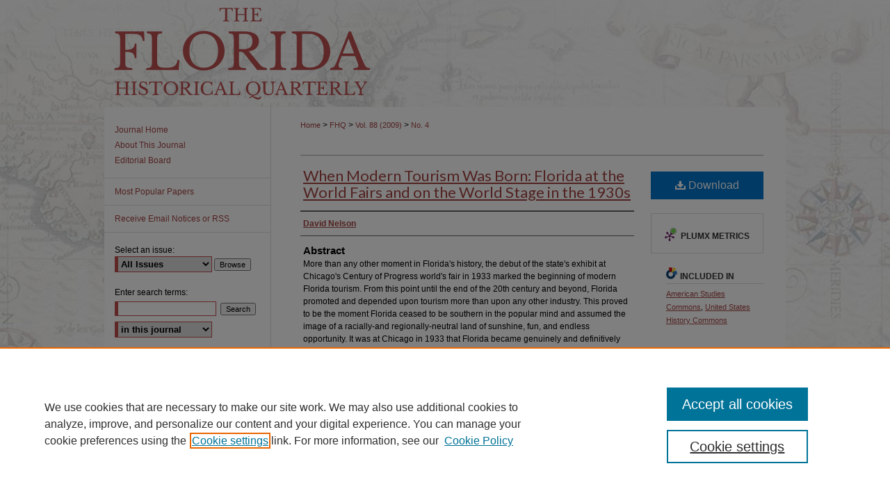

--- FILE ---
content_type: text/html; charset=UTF-8
request_url: https://stars.library.ucf.edu/fhq/vol88/iss4/3/
body_size: 7387
content:

<!DOCTYPE html>
<html lang="en">
<head><!-- inj yui3-seed: --><script type='text/javascript' src='//cdnjs.cloudflare.com/ajax/libs/yui/3.6.0/yui/yui-min.js'></script><script type='text/javascript' src='//ajax.googleapis.com/ajax/libs/jquery/1.10.2/jquery.min.js'></script><!-- Adobe Analytics --><script type='text/javascript' src='https://assets.adobedtm.com/4a848ae9611a/d0e96722185b/launch-d525bb0064d8.min.js'></script><script type='text/javascript' src=/assets/nr_browser_production.js></script>

<!-- def.1 -->
<meta charset="utf-8">
<meta name="viewport" content="width=device-width">
<title>
"When Modern Tourism Was Born: Florida at the World Fairs and on the Wo" by David Nelson
</title>


<!-- FILE article_meta-tags.inc --><!-- FILE: /srv/sequoia/main/data/assets/site/article_meta-tags.inc -->
<meta itemprop="name" content="When Modern Tourism Was Born: Florida at the World Fairs and on the World Stage in the 1930s">
<meta property="og:title" content="When Modern Tourism Was Born: Florida at the World Fairs and on the World Stage in the 1930s">
<meta name="twitter:title" content="When Modern Tourism Was Born: Florida at the World Fairs and on the World Stage in the 1930s">
<meta property="article:author" content="David Nelson">
<meta name="author" content="David Nelson">
<meta name="robots" content="noodp, noydir">
<meta name="description" content="More than any other moment in Florida&#039;s history, the debut of the state&#039;s exhibit at Chicago&#039;s Century of Progress world&#039;s fair in 1933 marked the beginning of modern Florida tourism. From this point until the end of the 20th century and beyond, Florida promoted and depended upon tourism more than upon any other industry. This proved to be the moment Florida ceased to be southern in the popular mind and assumed the image of a racially-and regionally-neutral land of sunshine, fun, and endless opportunity. It was at Chicago in 1933 that Florida became genuinely and definitively exotic and tropic in the public&#039;s eye. And as presented at the fair, Florida emerged as a playground devoid of class, race, unemployment lines, labor disputes, or foreign immigration. That image transformation marked a revolution from above, a civic-elite revolution-quiet and subtle, but revolutionary nonetheless-with far-reaching consequences for the state&#039;s economic, political, and social future.">
<meta itemprop="description" content="More than any other moment in Florida&#039;s history, the debut of the state&#039;s exhibit at Chicago&#039;s Century of Progress world&#039;s fair in 1933 marked the beginning of modern Florida tourism. From this point until the end of the 20th century and beyond, Florida promoted and depended upon tourism more than upon any other industry. This proved to be the moment Florida ceased to be southern in the popular mind and assumed the image of a racially-and regionally-neutral land of sunshine, fun, and endless opportunity. It was at Chicago in 1933 that Florida became genuinely and definitively exotic and tropic in the public&#039;s eye. And as presented at the fair, Florida emerged as a playground devoid of class, race, unemployment lines, labor disputes, or foreign immigration. That image transformation marked a revolution from above, a civic-elite revolution-quiet and subtle, but revolutionary nonetheless-with far-reaching consequences for the state&#039;s economic, political, and social future.">
<meta name="twitter:description" content="More than any other moment in Florida&#039;s history, the debut of the state&#039;s exhibit at Chicago&#039;s Century of Progress world&#039;s fair in 1933 marked the beginning of modern Florida tourism. From this point until the end of the 20th century and beyond, Florida promoted and depended upon tourism more than upon any other industry. This proved to be the moment Florida ceased to be southern in the popular mind and assumed the image of a racially-and regionally-neutral land of sunshine, fun, and endless opportunity. It was at Chicago in 1933 that Florida became genuinely and definitively exotic and tropic in the public&#039;s eye. And as presented at the fair, Florida emerged as a playground devoid of class, race, unemployment lines, labor disputes, or foreign immigration. That image transformation marked a revolution from above, a civic-elite revolution-quiet and subtle, but revolutionary nonetheless-with far-reaching consequences for the state&#039;s economic, political, and social future.">
<meta property="og:description" content="More than any other moment in Florida&#039;s history, the debut of the state&#039;s exhibit at Chicago&#039;s Century of Progress world&#039;s fair in 1933 marked the beginning of modern Florida tourism. From this point until the end of the 20th century and beyond, Florida promoted and depended upon tourism more than upon any other industry. This proved to be the moment Florida ceased to be southern in the popular mind and assumed the image of a racially-and regionally-neutral land of sunshine, fun, and endless opportunity. It was at Chicago in 1933 that Florida became genuinely and definitively exotic and tropic in the public&#039;s eye. And as presented at the fair, Florida emerged as a playground devoid of class, race, unemployment lines, labor disputes, or foreign immigration. That image transformation marked a revolution from above, a civic-elite revolution-quiet and subtle, but revolutionary nonetheless-with far-reaching consequences for the state&#039;s economic, political, and social future.">
<meta name="bepress_citation_journal_title" content="Florida Historical Quarterly">
<meta name="bepress_citation_firstpage" content="3">
<meta name="bepress_citation_author" content="Nelson, David">
<meta name="bepress_citation_title" content="When Modern Tourism Was Born: Florida at the World Fairs and on the World Stage in the 1930s">
<meta name="bepress_citation_date" content="2009">
<meta name="bepress_citation_volume" content="88">
<meta name="bepress_citation_issue" content="4">
<!-- FILE: /srv/sequoia/main/data/assets/site/ir_download_link.inc -->
<!-- FILE: /srv/sequoia/main/data/assets/site/article_meta-tags.inc (cont) -->
<meta name="bepress_citation_pdf_url" content="https://stars.library.ucf.edu/cgi/viewcontent.cgi?article=4540&amp;context=fhq">
<meta name="bepress_citation_abstract_html_url" content="https://stars.library.ucf.edu/fhq/vol88/iss4/3">
<meta name="bepress_citation_online_date" content="2022/4/28">
<meta name="viewport" content="width=device-width">
<!-- Additional Twitter data -->
<meta name="twitter:card" content="summary">
<!-- Additional Open Graph data -->
<meta property="og:type" content="article">
<meta property="og:url" content="https://stars.library.ucf.edu/fhq/vol88/iss4/3">
<meta property="og:site_name" content="STARS">




<!-- FILE: article_meta-tags.inc (cont) -->
<meta name="bepress_is_article_cover_page" content="1">


<!-- sh.1 -->
<link rel="stylesheet" href="/fhq/ir-journal-style.css" type="text/css" media="screen">
<link rel="alternate" type="application/rss+xml" title="Florida History Quarterly Newsfeed" href="/fhq/recent.rss">
<link rel="shortcut icon" href="/fhq/favicon.ico" type="image/x-icon">

<link type="text/css" rel="stylesheet" href="/assets/floatbox/floatbox.css">
<script type="text/javascript" src="/assets/jsUtilities.js"></script>
<script type="text/javascript" src="/assets/footnoteLinks.js"></script>
<link rel="stylesheet" href="/ir-print.css" type="text/css" media="print">
<!--[if IE]>
<link rel="stylesheet" href="/ir-ie.css" type="text/css" media="screen">
<![endif]-->
<!-- end sh.1 -->




<script type="text/javascript">var pageData = {"page":{"environment":"prod","productName":"bpdg","language":"en","name":"ir_journal:volume:issue:article","businessUnit":"els:rp:st"},"visitor":{}};</script>

</head>
<body >
<!-- FILE /srv/sequoia/main/data/assets/site/ir_journal/header.pregen -->

	<!-- FILE: /srv/sequoia/main/data/assets/site/ir_journal/header_custom.inc --><!-- FILE: /srv/sequoia/main/data/assets/site/mobile_nav.inc --><!--[if !IE]>-->
<script src="/assets/scripts/dc-mobile/dc-responsive-nav.js"></script>

<header id="mobile-nav" class="nav-down device-fixed-height" style="visibility: hidden;">
  
  
  <nav class="nav-collapse">
    <ul>
      <li class="menu-item active device-fixed-width"><a href="https://stars.library.ucf.edu" title="Home" data-scroll >Home</a></li>
      <li class="menu-item device-fixed-width"><a href="https://stars.library.ucf.edu/do/search/advanced/" title="Search" data-scroll ><i class="icon-search"></i> Search</a></li>
      <li class="menu-item device-fixed-width"><a href="https://stars.library.ucf.edu/communities.html" title="Browse" data-scroll >Browse Collections</a></li>
      <li class="menu-item device-fixed-width"><a href="/cgi/myaccount.cgi?context=" title="My Account" data-scroll >My Account</a></li>
      <li class="menu-item device-fixed-width"><a href="https://stars.library.ucf.edu/about.html" title="About" data-scroll >About</a></li>
      <li class="menu-item device-fixed-width"><a href="https://network.bepress.com" title="Digital Commons Network" data-scroll ><img width="16" height="16" alt="DC Network" style="vertical-align:top;" src="/assets/md5images/8e240588cf8cd3a028768d4294acd7d3.png"> Digital Commons Network™</a></li>
    </ul>
  </nav>
</header>

<script src="/assets/scripts/dc-mobile/dc-mobile-nav.js"></script>
<!--<![endif]-->
<!-- FILE: /srv/sequoia/main/data/assets/site/ir_journal/header_custom.inc (cont) -->



<div id="fhq">
	<div id="container">
		<a href="#main" class="skiplink" accesskey="2" >Skip to main content</a>

					
			<div id="header">
				<a href="https://stars.library.ucf.edu/fhq" id="banner_link" title="Florida Historical Quarterly" >
					<img id="banner_image" alt="Florida Historical Quarterly" width='980' height='154' src="/assets/md5images/209195f6be0615f5dbe370b1116d5ee4.png">
				</a>	
				
			</div>
			
			
		<div id="wrapper">
			<div id="content">
				<div id="main" class="text">					
					<!-- FILE: /srv/sequoia/main/data/assets/site/ir_journal/ir_breadcrumb.inc -->
	<ul id="pager">
		<li>&nbsp;</li>
		 
		<li>&nbsp;</li> 
		
	</ul>

<div class="crumbs" role="navigation" aria-label="Breadcrumb">
	<p>
		

		
		
		
			<a href="https://stars.library.ucf.edu" class="ignore" >Home</a>
		
		
		
		
		
		
		
		
		 <span aria-hidden="true">&gt;</span> 
			<a href="https://stars.library.ucf.edu/fhq" class="ignore" >FHQ</a>
		
		
		
		 <span aria-hidden="true">&gt;</span> 
			<a href="https://stars.library.ucf.edu/fhq/vol88" class="ignore" >Vol. 88 (2009)</a>
		
		
		
		
		
		
		 <span aria-hidden="true">&gt;</span> 
			<a href="https://stars.library.ucf.edu/fhq/vol88/iss4" class="ignore" >No. 4</a>
		
		
		
		
		
	</p>
</div>

<div class="clear">&nbsp;</div>
<!-- FILE: /srv/sequoia/main/data/assets/site/ir_journal/header_custom.inc (cont) -->
					
						<!-- FILE: /srv/sequoia/main/data/assets/site/ir_journal/volume/issue/ir_journal_logo.inc -->





 





<!-- FILE: /srv/sequoia/main/data/assets/site/ir_journal/header_custom.inc (cont) -->
					

<!-- FILE: /srv/sequoia/main/data/assets/site/ir_journal/header.pregen (cont) -->

<script type="text/javascript" src="/assets/floatbox/floatbox.js"></script>
<!-- FILE: /srv/sequoia/main/data/assets/site/ir_journal/article_info.inc --><!-- FILE: /srv/sequoia/main/data/assets/site/openurl.inc -->
<!-- FILE: /srv/sequoia/main/data/assets/site/ir_journal/article_info.inc (cont) -->
<!-- FILE: /srv/sequoia/main/data/assets/site/ir_download_link.inc -->
<!-- FILE: /srv/sequoia/main/data/assets/site/ir_journal/article_info.inc (cont) -->
<!-- FILE: /srv/sequoia/main/data/assets/site/ir_journal/ir_article_header.inc --><div id="sub">
<div id="alpha"><!-- FILE: /srv/sequoia/main/data/assets/site/ir_journal/article_info.inc (cont) --><div id='title' class='element'>
<h1><a href='https://stars.library.ucf.edu/cgi/viewcontent.cgi?article=4540&amp;context=fhq'>When Modern Tourism Was Born: Florida at the World Fairs and on the World Stage in the 1930s</a></h1>
</div>
<div class='clear'></div>
<div id='authors' class='element'>
<h2 class='visually-hidden'>Authors</h2>
<p class="author"><a href='https://stars.library.ucf.edu/do/search/?q=author%3A%22David%20Nelson%22&start=0&context=7014507'><strong>David Nelson</strong></a><br />
</p></div>
<div class='clear'></div>
<div id='abstract' class='element'>
<h2 class='field-heading'>Abstract</h2>
<p>More than any other moment in Florida's history, the debut of the state's exhibit at Chicago's Century of Progress world's fair in 1933 marked the beginning of modern Florida tourism. From this point until the end of the 20th century and beyond, Florida promoted and depended upon tourism more than upon any other industry. This proved to be the moment Florida ceased to be southern in the popular mind and assumed the image of a racially-and regionally-neutral land of sunshine, fun, and endless opportunity. It was at Chicago in 1933 that Florida became genuinely and definitively exotic and tropic in the public's eye. And as presented at the fair, Florida emerged as a playground devoid of class, race, unemployment lines, labor disputes, or foreign immigration. That image transformation marked a revolution from above, a civic-elite revolution-quiet and subtle, but revolutionary nonetheless-with far-reaching consequences for the state's economic, political, and social future.</p>
</div>
<div class='clear'></div>
<div id='recommended_citation' class='element'>
<h2 class='field-heading'>Recommended Citation</h2>
<!-- FILE: /srv/sequoia/main/data/assets/site/ir_journal/ir_citation.inc -->
<p class="citation">
Nelson, David
(2009)
"When Modern Tourism Was Born: Florida at the World Fairs and on the World Stage in the 1930s,"
<em>Florida Historical Quarterly</em>: Vol. 88:
No.
4, Article 3.
<br>
Available at:
https://stars.library.ucf.edu/fhq/vol88/iss4/3</p>
<!-- FILE: /srv/sequoia/main/data/assets/site/ir_journal/article_info.inc (cont) --></div>
<div class='clear'></div>
</div>
    </div>
    <div id='beta_7-3'>
<!-- FILE: /srv/sequoia/main/data/assets/site/info_box_7_3.inc --><!-- FILE: /srv/sequoia/main/data/assets/site/openurl.inc -->
<!-- FILE: /srv/sequoia/main/data/assets/site/info_box_7_3.inc (cont) -->
<!-- FILE: /srv/sequoia/main/data/assets/site/ir_download_link.inc -->
<!-- FILE: /srv/sequoia/main/data/assets/site/info_box_7_3.inc (cont) -->
	<!-- FILE: /srv/sequoia/main/data/assets/site/info_box_download_button.inc --><div class="aside download-button">
      <a id="pdf" class="btn" href="https://stars.library.ucf.edu/cgi/viewcontent.cgi?article=4540&amp;context=fhq" title="PDF (5.0&nbsp;MB) opens in new window" target="_blank" > 
    	<i class="icon-download-alt" aria-hidden="true"></i>
        Download
      </a>
</div>
<!-- FILE: /srv/sequoia/main/data/assets/site/info_box_7_3.inc (cont) -->
	<!-- FILE: /srv/sequoia/main/data/assets/site/info_box_embargo.inc -->
<!-- FILE: /srv/sequoia/main/data/assets/site/info_box_7_3.inc (cont) -->
<!-- FILE: /srv/sequoia/main/data/stars.library.ucf.edu/assets/info_box_custom_upper.inc -->
<style class="embedly-css">
  .recmd, .recmd-list {
    display:none;
  }
</style><!-- FILE: /srv/sequoia/main/data/assets/site/info_box_7_3.inc (cont) -->
<!-- FILE: /srv/sequoia/main/data/assets/site/info_box_openurl.inc -->
<!-- FILE: /srv/sequoia/main/data/assets/site/info_box_7_3.inc (cont) -->
<!-- FILE: /srv/sequoia/main/data/assets/site/info_box_article_metrics.inc -->
<div id="article-stats" class="aside hidden">
    <p class="article-downloads-wrapper hidden"><span id="article-downloads"></span> DOWNLOADS</p>
    <p class="article-stats-date hidden">Since April 28, 2022</p>
    <p class="article-plum-metrics">
        <a href="https://plu.mx/plum/a/?repo_url=https://stars.library.ucf.edu/fhq/vol88/iss4/3" class="plumx-plum-print-popup plum-bigben-theme" data-badge="true" data-hide-when-empty="true" ></a>
    </p>
</div>
<script type="text/javascript" src="//cdn.plu.mx/widget-popup.js"></script>
<!-- Article Download Counts -->
<script type="text/javascript" src="/assets/scripts/article-downloads.pack.js"></script>
<script type="text/javascript">
    insertDownloads(28896695);
</script>
<!-- Add border to Plum badge & download counts when visible -->
<script>
// bind to event when PlumX widget loads
jQuery('body').bind('plum:widget-load', function(e){
// if Plum badge is visible
  if (jQuery('.PlumX-Popup').length) {
// remove 'hidden' class
  jQuery('#article-stats').removeClass('hidden');
  jQuery('.article-stats-date').addClass('plum-border');
  }
});
// bind to event when page loads
jQuery(window).bind('load',function(e){
// if DC downloads are visible
  if (jQuery('#article-downloads').text().length > 0) {
// add border to aside
  jQuery('#article-stats').removeClass('hidden');
  }
});
</script>
<!-- Adobe Analytics: Download Click Tracker -->
<script>
$(function() {
  // Download button click event tracker for PDFs
  $(".aside.download-button").on("click", "a#pdf", function(event) {
    pageDataTracker.trackEvent('navigationClick', {
      link: {
          location: 'aside download-button',
          name: 'pdf'
      }
    });
  });
  // Download button click event tracker for native files
  $(".aside.download-button").on("click", "a#native", function(event) {
    pageDataTracker.trackEvent('navigationClick', {
        link: {
            location: 'aside download-button',
            name: 'native'
        }
     });
  });
});
</script>
<!-- FILE: /srv/sequoia/main/data/assets/site/info_box_7_3.inc (cont) -->
	<!-- FILE: /srv/sequoia/main/data/assets/site/info_box_disciplines.inc -->
	<div id="beta-disciplines" class="aside">
		<h4>Included in</h4>
	<p>
					<a href="https://network.bepress.com/hgg/discipline/439" title="American Studies Commons" >American Studies Commons</a>, 
					<a href="https://network.bepress.com/hgg/discipline/495" title="United States History Commons" >United States History Commons</a>
	</p>
	</div>
<!-- FILE: /srv/sequoia/main/data/assets/site/info_box_7_3.inc (cont) -->
<!-- FILE: /srv/sequoia/main/data/assets/site/bookmark_widget.inc -->
<div id="share" class="aside">
<h2>Share</h2>
	<div class="a2a_kit a2a_kit_size_24 a2a_default_style">
    	<a class="a2a_button_facebook"></a>
    	<a class="a2a_button_linkedin"></a>
		<a class="a2a_button_whatsapp"></a>
		<a class="a2a_button_email"></a>
    	<a class="a2a_dd"></a>
    	<script async src="https://static.addtoany.com/menu/page.js"></script>
	</div>
</div>
<!-- FILE: /srv/sequoia/main/data/assets/site/info_box_7_3.inc (cont) -->
<!-- FILE: /srv/sequoia/main/data/assets/site/info_box_geolocate.inc --><!-- FILE: /srv/sequoia/main/data/assets/site/ir_geolocate_enabled_and_displayed.inc -->
<!-- FILE: /srv/sequoia/main/data/assets/site/info_box_geolocate.inc (cont) -->
<!-- FILE: /srv/sequoia/main/data/assets/site/info_box_7_3.inc (cont) -->
	<!-- FILE: /srv/sequoia/main/data/assets/site/zotero_coins.inc -->
<span class="Z3988" title="ctx_ver=Z39.88-2004&amp;rft_val_fmt=info%3Aofi%2Ffmt%3Akev%3Amtx%3Ajournal&amp;rft_id=https%3A%2F%2Fstars.library.ucf.edu%2Ffhq%2Fvol88%2Fiss4%2F3&amp;rft.atitle=When%20Modern%20Tourism%20Was%20Born%3A%20Florida%20at%20the%20World%20Fairs%20and%20on%20the%20World%20Stage%20in%20the%201930s&amp;rft.aufirst=David&amp;rft.aulast=Nelson&amp;rft.jtitle=Florida%20Historical%20Quarterly&amp;rft.volume=88&amp;rft.issue=4&amp;rft.date=2022-04-28">COinS</span>
<!-- FILE: /srv/sequoia/main/data/assets/site/info_box_7_3.inc (cont) -->
<!-- FILE: /srv/sequoia/main/data/assets/site/info_box_custom_lower.inc -->
<!-- FILE: /srv/sequoia/main/data/assets/site/info_box_7_3.inc (cont) -->
<!-- FILE: /srv/sequoia/main/data/assets/site/ir_journal/article_info.inc (cont) --></div>
<div class='clear'>&nbsp;</div>
<!-- FILE: /srv/sequoia/main/data/assets/site/ir_article_custom_fields.inc -->
<!-- FILE: /srv/sequoia/main/data/assets/site/ir_journal/article_info.inc (cont) -->
<!-- FILE: /srv/sequoia/main/data/assets/site/ir_journal/volume/issue/article/index.html (cont) --> 

<!-- FILE /srv/sequoia/main/data/assets/site/ir_journal/footer.pregen -->

	<!-- FILE: /srv/sequoia/main/data/assets/site/ir_journal/footer_custom_7_8.inc -->				</div>

<div class="verticalalign">&nbsp;</div>
<div class="clear">&nbsp;</div>

			</div>

				<div id="sidebar">
					<!-- FILE: /srv/sequoia/main/data/assets/site/ir_journal/ir_journal_sidebar_7_8.inc -->

	<!-- FILE: /srv/sequoia/main/data/assets/site/ir_journal/ir_journal_sidebar_links_7_8.inc --><ul class="sb-custom-journal">
	<li class="sb-home">
		<a href="https://stars.library.ucf.edu/fhq" title="Florida Historical Quarterly" accesskey="1" >
				Journal Home
		</a>
	</li>
		<li class="sb-about">
			<a href="https://stars.library.ucf.edu/fhq/about.html" >
				About This Journal
			</a>
		</li>
		<li class="sb-ed-board">
			<a href="https://stars.library.ucf.edu/fhq/editorialboard.html" >
				Editorial Board
			</a>
		</li>
</ul><!-- FILE: /srv/sequoia/main/data/assets/site/ir_journal/ir_journal_sidebar_7_8.inc (cont) -->
		<!-- FILE: /srv/sequoia/main/data/assets/site/urc_badge.inc -->
<!-- FILE: /srv/sequoia/main/data/assets/site/ir_journal/ir_journal_sidebar_7_8.inc (cont) -->
	<!-- FILE: /srv/sequoia/main/data/assets/site/ir_journal/ir_journal_navcontainer_7_8.inc --><div id="navcontainer">
	<ul id="navlist">
			<li class="sb-popular">
				<a href="https://stars.library.ucf.edu/fhq/topdownloads.html" title="View the top downloaded papers" >
						Most Popular Papers
				</a>
			</li>
			<li class="sb-rss">
				<a href="https://stars.library.ucf.edu/fhq/announcements.html" title="Receive notifications of new content" >
					Receive Email Notices or RSS
				</a>
			</li>
	</ul>
<!-- FILE: /srv/sequoia/main/data/assets/site/ir_journal/ir_journal_special_issue_7_8.inc -->
<!-- FILE: /srv/sequoia/main/data/assets/site/ir_journal/ir_journal_navcontainer_7_8.inc (cont) -->
</div><!-- FILE: /srv/sequoia/main/data/assets/site/ir_journal/ir_journal_sidebar_7_8.inc (cont) -->
	<!-- FILE: /srv/sequoia/main/data/assets/site/ir_journal/ir_journal_sidebar_search_7_8.inc --><div class="sidebar-search">
	<form method="post" action="https://stars.library.ucf.edu/cgi/redirect.cgi" id="browse">
		<label for="url">
			Select an issue:
		</label>
			<br>
		<!-- FILE: /srv/sequoia/main/data/assets/site/ir_journal/ir_journal_volume_issue_popup_7_8.inc --><div>
	<span class="border">
							<select name="url" id="url">
						<option value="https://stars.library.ucf.edu/fhq/all_issues.html">
							All Issues
						</option>
								<option value="https://stars.library.ucf.edu/fhq/vol101">
									Vol. 101
								</option>
								<option value="https://stars.library.ucf.edu/fhq/vol100">
									Vol. 100
								</option>
								<option value="https://stars.library.ucf.edu/fhq/vol99">
									Vol. 99
								</option>
								<option value="https://stars.library.ucf.edu/fhq/vol98">
									Vol. 98
								</option>
								<option value="https://stars.library.ucf.edu/fhq/vol97">
									Vol. 97
								</option>
								<option value="https://stars.library.ucf.edu/fhq/vol96">
									Vol. 96
								</option>
								<option value="https://stars.library.ucf.edu/fhq/vol95">
									Vol. 95
								</option>
								<option value="https://stars.library.ucf.edu/fhq/vol94">
									Vol. 94
								</option>
								<option value="https://stars.library.ucf.edu/fhq/vol93">
									Vol. 93
								</option>
								<option value="https://stars.library.ucf.edu/fhq/vol92">
									Vol. 92
								</option>
								<option value="https://stars.library.ucf.edu/fhq/vol91">
									Vol. 91
								</option>
								<option value="https://stars.library.ucf.edu/fhq/vol90">
									Vol. 90
								</option>
								<option value="https://stars.library.ucf.edu/fhq/vol89">
									Vol. 89
								</option>
								<option value="https://stars.library.ucf.edu/fhq/vol88">
									Vol. 88
								</option>
								<option value="https://stars.library.ucf.edu/fhq/vol87">
									Vol. 87
								</option>
								<option value="https://stars.library.ucf.edu/fhq/vol86">
									Vol. 86
								</option>
								<option value="https://stars.library.ucf.edu/fhq/vol85">
									Vol. 85
								</option>
								<option value="https://stars.library.ucf.edu/fhq/vol84">
									Vol. 84
								</option>
								<option value="https://stars.library.ucf.edu/fhq/vol83">
									Vol. 83
								</option>
								<option value="https://stars.library.ucf.edu/fhq/vol82">
									Vol. 82
								</option>
								<option value="https://stars.library.ucf.edu/fhq/vol81">
									Vol. 81
								</option>
								<option value="https://stars.library.ucf.edu/fhq/vol80">
									Vol. 80
								</option>
								<option value="https://stars.library.ucf.edu/fhq/vol79">
									Vol. 79
								</option>
								<option value="https://stars.library.ucf.edu/fhq/vol78">
									Vol. 78
								</option>
								<option value="https://stars.library.ucf.edu/fhq/vol77">
									Vol. 77
								</option>
								<option value="https://stars.library.ucf.edu/fhq/vol76">
									Vol. 76
								</option>
								<option value="https://stars.library.ucf.edu/fhq/vol75">
									Vol. 75
								</option>
								<option value="https://stars.library.ucf.edu/fhq/vol74">
									Vol. 74
								</option>
								<option value="https://stars.library.ucf.edu/fhq/vol73">
									Vol. 73
								</option>
								<option value="https://stars.library.ucf.edu/fhq/vol72">
									Vol. 72
								</option>
								<option value="https://stars.library.ucf.edu/fhq/vol71">
									Vol. 71
								</option>
								<option value="https://stars.library.ucf.edu/fhq/vol70">
									Vol. 70
								</option>
								<option value="https://stars.library.ucf.edu/fhq/vol69">
									Vol. 69
								</option>
								<option value="https://stars.library.ucf.edu/fhq/vol68">
									Vol. 68
								</option>
								<option value="https://stars.library.ucf.edu/fhq/vol67">
									Vol. 67
								</option>
								<option value="https://stars.library.ucf.edu/fhq/vol66">
									Vol. 66
								</option>
								<option value="https://stars.library.ucf.edu/fhq/vol65">
									Vol. 65
								</option>
								<option value="https://stars.library.ucf.edu/fhq/vol64">
									Vol. 64
								</option>
								<option value="https://stars.library.ucf.edu/fhq/vol63">
									Vol. 63
								</option>
								<option value="https://stars.library.ucf.edu/fhq/vol62">
									Vol. 62
								</option>
								<option value="https://stars.library.ucf.edu/fhq/vol61">
									Vol. 61
								</option>
								<option value="https://stars.library.ucf.edu/fhq/vol60">
									Vol. 60
								</option>
								<option value="https://stars.library.ucf.edu/fhq/vol59">
									Vol. 59
								</option>
								<option value="https://stars.library.ucf.edu/fhq/vol58">
									Vol. 58
								</option>
								<option value="https://stars.library.ucf.edu/fhq/vol57">
									Vol. 57
								</option>
								<option value="https://stars.library.ucf.edu/fhq/vol56">
									Vol. 56
								</option>
								<option value="https://stars.library.ucf.edu/fhq/vol55">
									Vol. 55
								</option>
								<option value="https://stars.library.ucf.edu/fhq/vol54">
									Vol. 54
								</option>
								<option value="https://stars.library.ucf.edu/fhq/vol53">
									Vol. 53
								</option>
								<option value="https://stars.library.ucf.edu/fhq/vol52">
									Vol. 52
								</option>
								<option value="https://stars.library.ucf.edu/fhq/vol51">
									Vol. 51
								</option>
								<option value="https://stars.library.ucf.edu/fhq/vol50">
									Vol. 50
								</option>
								<option value="https://stars.library.ucf.edu/fhq/vol49">
									Vol. 49
								</option>
								<option value="https://stars.library.ucf.edu/fhq/vol48">
									Vol. 48
								</option>
								<option value="https://stars.library.ucf.edu/fhq/vol47">
									Vol. 47
								</option>
								<option value="https://stars.library.ucf.edu/fhq/vol46">
									Vol. 46
								</option>
								<option value="https://stars.library.ucf.edu/fhq/vol45">
									Vol. 45
								</option>
								<option value="https://stars.library.ucf.edu/fhq/vol44">
									Vol. 44
								</option>
								<option value="https://stars.library.ucf.edu/fhq/vol43">
									Vol. 43
								</option>
								<option value="https://stars.library.ucf.edu/fhq/vol42">
									Vol. 42
								</option>
								<option value="https://stars.library.ucf.edu/fhq/vol41">
									Vol. 41
								</option>
								<option value="https://stars.library.ucf.edu/fhq/vol40">
									Vol. 40
								</option>
								<option value="https://stars.library.ucf.edu/fhq/vol39">
									Vol. 39
								</option>
								<option value="https://stars.library.ucf.edu/fhq/vol38">
									Vol. 38
								</option>
								<option value="https://stars.library.ucf.edu/fhq/vol37">
									Vol. 37
								</option>
								<option value="https://stars.library.ucf.edu/fhq/vol36">
									Vol. 36
								</option>
								<option value="https://stars.library.ucf.edu/fhq/vol35">
									Vol. 35
								</option>
								<option value="https://stars.library.ucf.edu/fhq/vol34">
									Vol. 34
								</option>
								<option value="https://stars.library.ucf.edu/fhq/vol33">
									Vol. 33
								</option>
								<option value="https://stars.library.ucf.edu/fhq/vol32">
									Vol. 32
								</option>
								<option value="https://stars.library.ucf.edu/fhq/vol31">
									Vol. 31
								</option>
								<option value="https://stars.library.ucf.edu/fhq/vol30">
									Vol. 30
								</option>
								<option value="https://stars.library.ucf.edu/fhq/vol29">
									Vol. 29
								</option>
								<option value="https://stars.library.ucf.edu/fhq/vol28">
									Vol. 28
								</option>
								<option value="https://stars.library.ucf.edu/fhq/vol27">
									Vol. 27
								</option>
								<option value="https://stars.library.ucf.edu/fhq/vol26">
									Vol. 26
								</option>
								<option value="https://stars.library.ucf.edu/fhq/vol25">
									Vol. 25
								</option>
								<option value="https://stars.library.ucf.edu/fhq/vol24">
									Vol. 24
								</option>
								<option value="https://stars.library.ucf.edu/fhq/vol23">
									Vol. 23
								</option>
								<option value="https://stars.library.ucf.edu/fhq/vol22">
									Vol. 22
								</option>
								<option value="https://stars.library.ucf.edu/fhq/vol21">
									Vol. 21
								</option>
								<option value="https://stars.library.ucf.edu/fhq/vol20">
									Vol. 20
								</option>
								<option value="https://stars.library.ucf.edu/fhq/vol19">
									Vol. 19
								</option>
								<option value="https://stars.library.ucf.edu/fhq/vol18">
									Vol. 18
								</option>
								<option value="https://stars.library.ucf.edu/fhq/vol17">
									Vol. 17
								</option>
								<option value="https://stars.library.ucf.edu/fhq/vol16">
									Vol. 16
								</option>
								<option value="https://stars.library.ucf.edu/fhq/vol15">
									Vol. 15
								</option>
								<option value="https://stars.library.ucf.edu/fhq/vol14">
									Vol. 14
								</option>
								<option value="https://stars.library.ucf.edu/fhq/vol13">
									Vol. 13
								</option>
								<option value="https://stars.library.ucf.edu/fhq/vol12">
									Vol. 12
								</option>
								<option value="https://stars.library.ucf.edu/fhq/vol11">
									Vol. 11
								</option>
								<option value="https://stars.library.ucf.edu/fhq/vol10">
									Vol. 10
								</option>
								<option value="https://stars.library.ucf.edu/fhq/vol9">
									Vol. 9
								</option>
								<option value="https://stars.library.ucf.edu/fhq/vol8">
									Vol. 8
								</option>
								<option value="https://stars.library.ucf.edu/fhq/vol7">
									Vol. 7
								</option>
								<option value="https://stars.library.ucf.edu/fhq/vol6">
									Vol. 6
								</option>
								<option value="https://stars.library.ucf.edu/fhq/vol5">
									Vol. 5
								</option>
								<option value="https://stars.library.ucf.edu/fhq/vol4">
									Vol. 4
								</option>
								<option value="https://stars.library.ucf.edu/fhq/vol3">
									Vol. 3
								</option>
								<option value="https://stars.library.ucf.edu/fhq/vol2">
									Vol. 2
								</option>
								<option value="https://stars.library.ucf.edu/fhq/vol1">
									Vol. 1
								</option>
					</select>
		<input type="submit" value="Browse" class="searchbutton" style="font-size:11px;">
	</span>
</div>
<!-- FILE: /srv/sequoia/main/data/assets/site/ir_journal/ir_journal_sidebar_search_7_8.inc (cont) -->
			<div style="clear:left;">&nbsp;</div>
	</form>
	<!-- FILE: /srv/sequoia/main/data/assets/site/ir_sidebar_search_7_8.inc -->
<form method='get' action='https://stars.library.ucf.edu/do/search/' id="sidebar-search">
	<label for="search" accesskey="4">
		Enter search terms:
	</label>
		<div>
			<span class="border">
				<input type="text" name='q' class="search" id="search">
			</span> 
			<input type="submit" value="Search" class="searchbutton" style="font-size:11px;">
		</div>
	<label for="context" class="visually-hidden">
		Select context to search:
	</label> 
		<div>
			<span class="border">
				<select name="fq" id="context">
						<option value='virtual_ancestor_link:"https://stars.library.ucf.edu/fhq"'>in this journal</option>
					<option value='virtual_ancestor_link:"https://stars.library.ucf.edu"'>in this repository</option>
					<option value='virtual_ancestor_link:"http:/"'>across all repositories</option>
				</select>
			</span>
		</div>
</form>
<p class="advanced">
		<a href="https://stars.library.ucf.edu/do/search/advanced/?fq=virtual_ancestor_link:%22https://stars.library.ucf.edu/fhq%22" >
			Advanced Search
		</a>
</p>
<!-- FILE: /srv/sequoia/main/data/assets/site/ir_journal/ir_journal_sidebar_search_7_8.inc (cont) -->
</div>
<!-- FILE: /srv/sequoia/main/data/assets/site/ir_journal/ir_journal_sidebar_7_8.inc (cont) -->
	<!-- FILE: /srv/sequoia/main/data/assets/site/ir_journal/ir_journal_issn_7_8.inc --><!-- FILE: /srv/sequoia/main/data/assets/site/ir_journal/ir_journal_sidebar_7_8.inc (cont) -->
	<!-- FILE: /srv/sequoia/main/data/assets/site/ir_journal/ir_journal_custom_lower_7_8.inc --><!-- FILE: /srv/sequoia/main/data/assets/site/ir_journal/ir_journal_sidebar_7_8.inc (cont) -->
	<!-- FILE: /srv/sequoia/main/data/assets/site/ir_journal/ir_custom_sidebar_images.inc --><!-- FILE: /srv/sequoia/main/data/assets/site/ir_journal/ir_journal_sidebar_7_8.inc (cont) -->
	<!-- FILE: /srv/sequoia/main/data/assets/site/ir_sidebar_geolocate.inc --><!-- FILE: /srv/sequoia/main/data/assets/site/ir_geolocate_enabled_and_displayed.inc -->
<!-- FILE: /srv/sequoia/main/data/assets/site/ir_sidebar_geolocate.inc (cont) -->
<!-- FILE: /srv/sequoia/main/data/assets/site/ir_journal/ir_journal_sidebar_7_8.inc (cont) -->
	<!-- FILE: /srv/sequoia/main/data/assets/site/ir_journal/ir_journal_custom_lowest_7_8.inc --><!-- FILE: /srv/sequoia/main/data/assets/site/ir_journal/ir_journal_sidebar_7_8.inc (cont) -->

<!-- FILE: /srv/sequoia/main/data/assets/site/ir_journal/footer_custom_7_8.inc (cont) -->
						<div class="verticalalign">&nbsp;</div>
				</div>

		</div>

			<!-- FILE: /srv/sequoia/main/data/journals/stars.library.ucf.edu/fhq/assets/ir_journal_footer_content.inc --><div id="footer">
	<!-- FILE: /srv/sequoia/main/data/assets/site/ir_bepress_logo.inc --><div id="bepress">

<a href="https://www.elsevier.com/solutions/digital-commons" title="Elsevier - Digital Commons" >
	<em>Elsevier - Digital Commons</em>
</a>

</div>
<!-- FILE: /srv/sequoia/main/data/journals/stars.library.ucf.edu/fhq/assets/ir_journal_footer_content.inc (cont) -->
		<a href="https://stars.library.ucf.edu" id="footerlogo" ><img alt="STARS" title="STARS" width='190' height='76' src="/assets/md5images/7784362013542d1c9085d482eb0f7c64.gif"></a>	<p>
			<a href="https://stars.library.ucf.edu" title="Home page" accesskey="1" >Home
			</a> | 
			<a href="https://stars.library.ucf.edu/about.html" title="About" >About
			</a> | 
			<a href="https://stars.library.ucf.edu/faq.html" title="FAQ" >FAQ
			</a> | 
			<a href="/cgi/myaccount.cgi?context=" title="My Account Page" accesskey="3" >My Account
			</a> | 
			<a href="https://stars.library.ucf.edu/accessibility.html" title="Accessibility Statement" accesskey="0" >Accessibility Statement
			</a>
		</p>
</div><!-- FILE: /srv/sequoia/main/data/assets/site/ir_journal/footer_custom_7_8.inc (cont) -->

	</div>
</div>


<!-- FILE: /srv/sequoia/main/data/stars.library.ucf.edu/assets/ir_analytics.inc --><!-- Google tag (gtag.js) -->
<script async src="https://www.googletagmanager.com/gtag/js?id=G-WRZWSP5831"></script>
<script>
  window.dataLayer = window.dataLayer || [];
  function gtag(){dataLayer.push(arguments);}
  gtag('js', new Date());

  gtag('config', 'G-WRZWSP5831');
</script><!-- FILE: /srv/sequoia/main/data/assets/site/ir_journal/footer_custom_7_8.inc (cont) -->

<!-- FILE: /srv/sequoia/main/data/assets/site/ir_journal/footer.pregen (cont) -->
<script type='text/javascript' src='/assets/scripts/bpbootstrap-20160726.pack.js'></script><script type='text/javascript'>BPBootstrap.init({appendCookie:''})</script></body></html>
